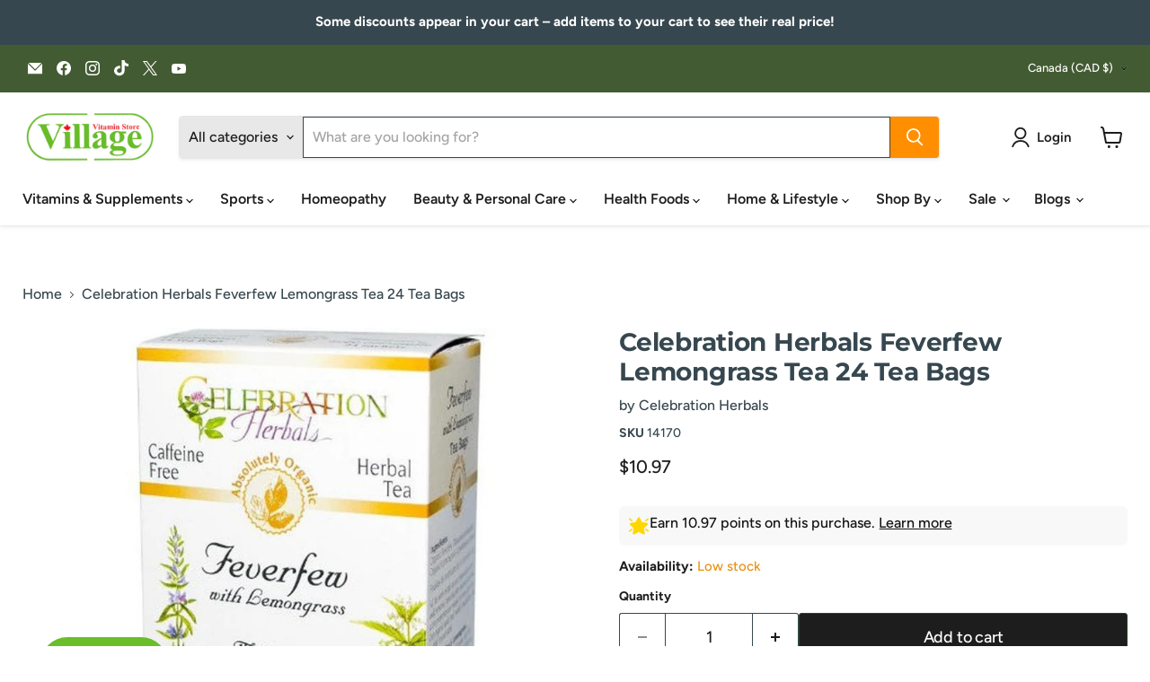

--- FILE ---
content_type: text/html; charset=utf-8
request_url: https://villagevitaminstore.ca/collections/all/products/feverfew-24bags-org?view=recently-viewed
body_size: 1769
content:










  









<div
  class="productgrid--item  imagestyle--cropped-medium        product-recently-viewed-card    show-actions--mobile"
  data-product-item
  data-product-quickshop-url="/products/feverfew-24bags-org"
  
    data-recently-viewed-card
  
>
  <div class="productitem" data-product-item-content>
    
    
    
    

    

    

    <div class="productitem__container" bss-b2b-product-card>
      <div class="product-recently-viewed-card-time" data-product-handle="feverfew-24bags-org">
      <button
        class="product-recently-viewed-card-remove"
        aria-label="close"
        data-remove-recently-viewed
      >
        


                                                                        <svg class="icon-remove "    aria-hidden="true"    focusable="false"    role="presentation"    xmlns="http://www.w3.org/2000/svg" width="10" height="10" viewBox="0 0 10 10" xmlns="http://www.w3.org/2000/svg">      <path fill="currentColor" d="M6.08785659,5 L9.77469752,1.31315906 L8.68684094,0.225302476 L5,3.91214341 L1.31315906,0.225302476 L0.225302476,1.31315906 L3.91214341,5 L0.225302476,8.68684094 L1.31315906,9.77469752 L5,6.08785659 L8.68684094,9.77469752 L9.77469752,8.68684094 L6.08785659,5 Z"></path>    </svg>                                              

      </button>
    </div>

      <div class="productitem__image-container">
        <a
          class="productitem--image-link"
          href="/products/feverfew-24bags-org"
          tabindex="-1"
          data-product-page-link
        >
          <figure
            class="productitem--image"
            data-product-item-image
            
          >
            
              
              

  
    <noscript data-rimg-noscript>
      <img
        
          src="//villagevitaminstore.ca/cdn/shop/products/71QglblPPvL._SX522_512x512.jpg?v=1736879413"
        

        alt="Celebration Herbals Feverfew Lemongrass Tea 24 Tea Bags Food Items at Village Vitamin Store"
        data-rimg="noscript"
        srcset="//villagevitaminstore.ca/cdn/shop/products/71QglblPPvL._SX522_512x512.jpg?v=1736879413 1x, //villagevitaminstore.ca/cdn/shop/products/71QglblPPvL._SX522_998x998.jpg?v=1736879413 1.95x"
        class="productitem--image-primary"
        
        
      >
    </noscript>
  

 <img
  
    src="//villagevitaminstore.ca/cdn/shop/products/71QglblPPvL._SX522_512x512.jpg?v=1736879413"
  
  width="512"
  height="512"
  alt="Celebration Herbals Feverfew Lemongrass Tea 24 Tea Bags Food Items at Village Vitamin Store"
  
    loading="lazy"
    data-rimg="lazy"
    data-rimg-scale="1"
    data-rimg-template="//villagevitaminstore.ca/cdn/shop/products/71QglblPPvL._SX522_{size}.jpg?v=1736879413"
    data-rimg-max="1000x1000"
    data-rimg-crop="false"
    
    srcset="data:image/svg+xml;utf8,<svg%20xmlns='http://www.w3.org/2000/svg'%20width='512'%20height='512'></svg>"
  
  class="productitem--image-primary"
  
  
>




  <div data-rimg-canvas></div>


            

            

















































            <span class="visually-hidden">Celebration Herbals Feverfew Lemongrass Tea 24 Tea Bags</span>
          </figure>
        </a>
      </div><div class="productitem--info" bss-b2b-product-qb-id="7072769793"> <div class='bss-b2b-qb-table'></div>
        
          
        

        

        <h2 class="productitem--title">
          <a href="/products/feverfew-24bags-org" data-product-page-link>
            Celebration Herbals Feverfew Lemongrass Tea 24 Tea Bags
          </a>
        </h2>

        
          
            <span class="productitem--vendor">
              <a href="/collections/vendors?q=Celebration%20Herbals" title="Celebration Herbals">Celebration Herbals</a>
            </span>
          
        

        
           






























<div class="price productitem__price " bss-b2b-product-id="7072769793" bss-b2b-product-price >
  
    <div
      class="price__compare-at "
      data-price-compare-container
    >

      
        <span class="money price__original" data-price-original></span>
      
    </div>


    
      
      <div class="price__compare-at--hidden" data-compare-price-range-hidden>
        
          <span class="visually-hidden">Original price</span>
          <span class="money price__compare-at--min" data-price-compare-min>
            $10.97
          </span>
          -
          <span class="visually-hidden">Original price</span>
          <span class="money price__compare-at--max" data-price-compare-max>
            $10.97
          </span>
        
      </div>
      <div class="price__compare-at--hidden" data-compare-price-hidden>
        <span class="visually-hidden">Original price</span>
        <span class="money price__compare-at--single" data-price-compare>
          
        </span>
      </div>
    
  

  <div class="price__current  " data-price-container>

    

    
      
      
      <span class="money" data-price>
        $10.97
      </span>
    
    
  </div>

  
    
    <div class="price__current--hidden" data-current-price-range-hidden>
      
        <span class="money price__current--min" data-price-min>$10.97</span>
        -
        <span class="money price__current--max" data-price-max>$10.97</span>
      
    </div>
    <div class="price__current--hidden" data-current-price-hidden>
      <span class="visually-hidden">Current price</span>
      <span class="money" data-price>
        $10.97
      </span>
    </div>
  

  
    
    
    
    

    <div
      class="
        productitem__unit-price
        hidden
      "
      data-unit-price
    >
      <span class="productitem__total-quantity" data-total-quantity></span> | <span class="productitem__unit-price--amount money" data-unit-price-amount></span> / <span class="productitem__unit-price--measure" data-unit-price-measure></span>
    </div>
  

  
</div>


        

        
          
            <div class="productitem__stock-level">
              







<div class="product-stock-level-wrapper" >
  
    <span class="
  product-stock-level
  product-stock-level--low
  
">
      

      <span class="product-stock-level__text">
        
        <div class="product-stock-level__badge-text">
          
  
    
      Only 4 left!
    
  

        </div>
      </span>
    </span>
  
</div>

            </div>
          

          
            
          
        

        
          <div class="productitem--description">
            <p>This blended tea presents a wealth of appealing flavours and natural goodness without caffeine. Feverfew and Lemon grass combine and compliment eac...</p>

            
              <a
                href="/products/feverfew-24bags-org"
                class="productitem--link"
                data-product-page-link
              >
                View full details
              </a>
            
          </div>
        
      </div>

      
    </div>
  </div>

  
    <script type="application/json" data-quick-buy-settings>
      {
        "cart_redirection": false,
        "money_format": "${{amount}}"
      }
    </script>
  
</div>


--- FILE ---
content_type: text/javascript; charset=utf-8
request_url: https://villagevitaminstore.ca/products/feverfew-24bags-org.js
body_size: 1034
content:
{"id":7072769793,"title":"Celebration Herbals Feverfew Lemongrass Tea 24 Tea Bags","handle":"feverfew-24bags-org","description":"\u003cp\u003eThis blended tea presents a wealth of appealing flavours and natural goodness without caffeine. Feverfew and Lemon grass combine and compliment each other. A gentler Lemon Grass adds flavour for your enjoyment.\u003c\/p\u003e\n\u003cstrong\u003eDirections: \u003c\/strong\u003e\u003cbr\u003e\n\u003cul\u003e\n\u003cli\u003eGood water is an essential part of brewing a great cup of tea. We recommend usuing spring or filtered water. Some of the most enjoyable aspects of tea are the calmness and ritual that surround it.\u003c\/li\u003e\n\u003cli\u003eThis is a delicate herb and is more potent when exposed to high temperatures for a short period of time. So that your tea has its maximum medicinal properties and flavour, be sure that your water is at a rolling boil when you pour it over your teabags.\u003c\/li\u003e\n\u003cli\u003eIf you desire a medicinal tea, be sure to use on tea bag per cup of boiling water, cover and steep for 7-12 minutes. This is known as the infusion method.\u003c\/li\u003e\n\u003cli\u003eIf you desire a pleasure tea or quick brew, use one teabag per cup of hot water. Pour water over teabags, cover and let steep 3 to 5 minutes to taste. Enjoy!\u003c\/li\u003e\n\u003c\/ul\u003e\n\u003ch5\u003eIngredients\u003c\/h5\u003e\n\u003cp\u003e\u003cstrong\u003eOther Ingredients:\u003c\/strong\u003e\u003c\/p\u003e\n\u003cp\u003eOrganic feverfew (tanacetum parthenium)\u003cbr\u003eOrganic lemongrass (cymbopogon citratus)\u003c\/p\u003e","published_at":"2018-01-31T18:11:49-05:00","created_at":"2016-07-21T12:28:30-04:00","vendor":"Celebration Herbals","type":"Food Items","tags":["editfield2","food","lowstock","stockingstuffer","tax-exempt","tea"],"price":1097,"price_min":1097,"price_max":1097,"available":true,"price_varies":false,"compare_at_price":null,"compare_at_price_min":0,"compare_at_price_max":0,"compare_at_price_varies":false,"variants":[{"id":22239610753,"title":"Default Title","option1":"Default Title","option2":null,"option3":null,"sku":"14170","requires_shipping":true,"taxable":false,"featured_image":null,"available":true,"name":"Celebration Herbals Feverfew Lemongrass Tea 24 Tea Bags","public_title":null,"options":["Default Title"],"price":1097,"weight":0,"compare_at_price":null,"inventory_quantity":4,"inventory_management":"shopify","inventory_policy":"deny","barcode":"628240201386","quantity_rule":{"min":1,"max":null,"increment":1},"quantity_price_breaks":[],"requires_selling_plan":false,"selling_plan_allocations":[]}],"images":["\/\/cdn.shopify.com\/s\/files\/1\/1255\/6803\/products\/71QglblPPvL._SX522.jpg?v=1736879413"],"featured_image":"\/\/cdn.shopify.com\/s\/files\/1\/1255\/6803\/products\/71QglblPPvL._SX522.jpg?v=1736879413","options":[{"name":"Title","position":1,"values":["Default Title"]}],"url":"\/products\/feverfew-24bags-org","media":[{"alt":"Celebration Herbals Feverfew Lemongrass Tea 24 Tea Bags Food Items at Village Vitamin Store","id":21665546379,"position":1,"preview_image":{"aspect_ratio":1.0,"height":1000,"width":1000,"src":"https:\/\/cdn.shopify.com\/s\/files\/1\/1255\/6803\/products\/71QglblPPvL._SX522.jpg?v=1736879413"},"aspect_ratio":1.0,"height":1000,"media_type":"image","src":"https:\/\/cdn.shopify.com\/s\/files\/1\/1255\/6803\/products\/71QglblPPvL._SX522.jpg?v=1736879413","width":1000}],"requires_selling_plan":false,"selling_plan_groups":[]}